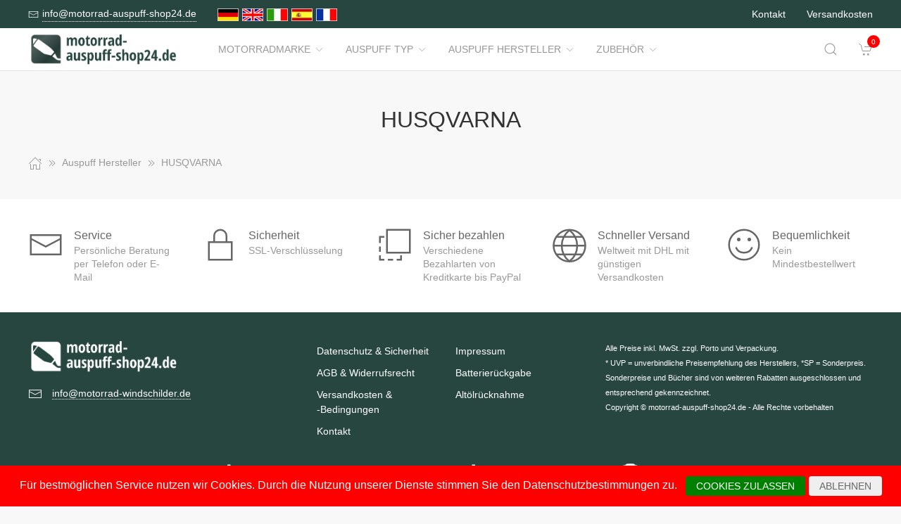

--- FILE ---
content_type: text/html; charset=UTF-8
request_url: https://www.motorrad-auspuff-shop24.de/Auspuff_Hersteller/1472931__HUSQVARNA.html
body_size: 5501
content:
<!DOCTYPE html>
<html lang="de">
<head>
    <meta charset="UTF-8">
    <meta http-equiv="x-ua-compatible" content="ie=edge">
    <meta name="viewport" content="width=device-width, initial-scale=1">
    <title>    HUSQVARNA
</title>

    <meta name="robots" content="index,follow,noodp"/>
    <link rel="icon" type="image/png" sizes="32x32" href="/res/img/group-auspuff/favicon.ico"/>
    <meta itemprop="copyrightHolder" content="Motorradzubehör Hornig"/>
    <meta itemprop="isFamilyFriendly" content="True"/>
    <meta property="og:site_name" content=""/>
    <meta property="og:type" content="website"/>
        <meta property="og:title" content="HUSQVARNA" />
    <link rel="canonical" href="https://motorrad-auspuff-shop24.de/Auspuff_Hersteller/1472931__HUSQVARNA.html">
    <link rel="stylesheet" href="/res/styles/style.css?v8">
            <link rel="stylesheet" href="/build/app.e1d16156.css">
                <style>
        .tm-toolbar-container:not(.uk-navbar-transparent),
        .uk-section-secondary{
            background-color:  #274640;
            background: #274640;
        }
        .uk-link, a{
            color: #34927f
        }
        .uk-link:hover, a:hover {
            color: #ff0000
        }
    </style>
    <script src="/res/scripts/uikit.js"></script>
    <script src="/res/scripts/uikit-icons.js"></script>
</head>
<body>
<header>
    <div class="uk-navbar-container uk-light uk-visible@m tm-toolbar-container">
        <div class="uk-container" uk-navbar>
            <div class="uk-navbar-left">
                <nav>
                    <ul class="uk-navbar-nav">
                        <li>
                            <a href="mailto:info@motorrad-auspuff-shop24.de">
                                <span class="uk-margin-xsmall-right" uk-icon="icon: mail; ratio: .75;"></span>
                                <span class="tm-pseudo">info@motorrad-auspuff-shop24.de</span>
                            </a>
                        </li>
                        <li>
                            <div class="uk-navbar-item">
                        <a href="https://www.motorrad-auspuff-shop24.de" hreflang="de"><img src="/res/img/flags/de.gif" style="width: 30px; margin-right: 5px;" alt="motorrad-auspuff-shop24.de"/></a>
                                <a href="https://www.motorcycle-exhaust-shop24.com" hreflang="en"><img src="/res/img/flags/en.gif" style="width: 30px; margin-right: 5px;" alt="motorcycle-exhaust-shop24.com"/></a>
                                <a href="https://www.moto-scarico-shop24.it" hreflang="it"><img src="/res/img/flags/it.gif" style="width: 30px; margin-right: 5px;" alt="moto-scarico-shop24.it"/></a>
                                <a href="https://www.moto-escape-shop24.es" hreflang="es"><img src="/res/img/flags/es.gif" style="width: 30px; margin-right: 5px;" alt="moto-escape-shop24.es"/></a>
                                <a href="https://www.moto-echappement-shop24.fr" hreflang="fr"><img src="/res/img/flags/fr.gif" style="width: 30px; margin-right: 5px;" alt="moto-echappement-shop24.fr"/></a>
            </div>
                        </li>
                    </ul>
                </nav>
            </div>
            <div class="uk-navbar-right">
                <nav>
                    <ul class="uk-navbar-nav">
                                                <li>
                            <a href="/Kontakt.html">
                                Kontakt                            </a>
                        </li>
                        <li>
                            <a href="/Versandbedingungen.html">
                                Versandkosten                            </a>
                        </li>
                    </ul>
                </nav>
            </div>
        </div>
    </div>
    <div class="uk-navbar-container tm-navbar-container" uk-sticky="cls-active: tm-navbar-container-fixed">

    
    <div class="uk-container" uk-navbar>
        <div class="uk-navbar-left">
            <button class="uk-navbar-toggle uk-hidden@m" uk-toggle="target: #nav-offcanvas" uk-navbar-toggle-icon></button>
            <a class="uk-navbar-item uk-logo" href="/"><img src="/res/img/logos/motorrad-auspuff-shop24.de.png" width="240" alt="Motorrad Windschilder online kaufen"></a>
            <nav class="uk-visible@m">
                <ul class="uk-navbar-nav">
                                                                                                                    <li>
                                <a href="/Motorradmarke.html">Motorradmarke<span class="uk-margin-xsmall-left" uk-icon="icon: chevron-down; ratio: .75;"></span></a>
                                <div class="uk-navbar-dropdown uk-margin-remove uk-padding-remove-vertical" uk-drop="pos: bottom-justify;delay-show: 125;delay-hide: 50;duration: 75;boundary: .tm-navbar-container;boundary-align: true;pos: bottom-justify;flip: x">
                                    <div class="uk-container uk-container-small uk-margin-top uk-margin-bottom">

                                        <ul class="uk-nav uk-nav-default uk-column-1-4">
                                                                                                                                                                                                                                                                                                    <li><a href="/Motorradmarke/112029__BENELLI.html">BENELLI</a></li>
                                                                                                                                                                                                                                                                                                            <li><a href="/Motorradmarke/3541__BMW.html">BMW</a></li>
                                                                                                                                                                                                                                                                                                            <li><a href="/Motorradmarke/3542__Buell.html">Buell</a></li>
                                                                                                                                                                                                                                                                                                            <li><a href="/Motorradmarke/1904895__CFMOTO.html">CFMOTO</a></li>
                                                                                                                                                                                                                                                                                                            <li><a href="/Motorradmarke/3543__DUCATI.html">DUCATI</a></li>
                                                                                                                                                                                                                                                                                                                                                                                                        <li><a href="/Motorradmarke/1419138__HARLEY_DAVIDSON.html">HARLEY DAVIDSON</a></li>
                                                                                                                                                                                                                                                                                                            <li><a href="/Motorradmarke/3544__HARLEY_DAVIDSON.html">HARLEY-DAVIDSON</a></li>
                                                                                                                                                                                                                                                                                                            <li><a href="/Motorradmarke/3545__HONDA.html">HONDA</a></li>
                                                                                                                                                                                                                                                                                                            <li><a href="/Motorradmarke/60354__Husqvarna.html">Husqvarna</a></li>
                                                                                                                                                                                                                                                                                                            <li><a href="/Motorradmarke/1341646__Indian.html">Indian</a></li>
                                                                                                                                                                                                                                                                                                            <li><a href="/Motorradmarke/3546__KAWASAKI.html">KAWASAKI</a></li>
                                                                                                                                                                                                                                                                                                            <li><a href="/Motorradmarke/3547__KTM.html">KTM</a></li>
                                                                                                                                                                                                                                                                                                            <li><a href="/Motorradmarke/1888994__LAMBRETTA.html">LAMBRETTA</a></li>
                                                                                                                                                                                                                                                                                                            <li><a href="/Motorradmarke/1341664__Moto_Guzzi.html">Moto Guzzi</a></li>
                                                                                                                                                                                                                                                                                                                                                                                                                                                                                                                                                                                                                                                                                            <li><a href="/Motorradmarke/3549__SUZUKI.html">SUZUKI</a></li>
                                                                                                                                                                                                                                                                                                            <li><a href="/Motorradmarke/3550__TRIUMPH.html">TRIUMPH</a></li>
                                                                                                                                                                                                                                                                                                                                                                                                        <li><a href="/Motorradmarke/8746__Vespa.html">Vespa</a></li>
                                                                                                                                                                                                                                                                                                            <li><a href="/Motorradmarke/1719045__VICTORY.html">VICTORY</a></li>
                                                                                                                                                                                                                                                                                                                                                                                                        <li><a href="/Motorradmarke/3551__YAMAHA.html">YAMAHA</a></li>
                                                                                                                                                                                        </ul>
                                    </div>
                                </div>
                            </li>
                                                                                                <li>
                                <a href="/Auspuff_Typ.html">Auspuff Typ<span class="uk-margin-xsmall-left" uk-icon="icon: chevron-down; ratio: .75;"></span></a>
                                <div class="uk-navbar-dropdown uk-margin-remove uk-padding-remove-vertical" uk-drop="pos: bottom-justify;delay-show: 125;delay-hide: 50;duration: 75;boundary: .tm-navbar-container;boundary-align: true;pos: bottom-justify;flip: x">
                                    <div class="uk-container uk-container-small uk-margin-top uk-margin-bottom">

                                        <ul class="uk-nav uk-nav-default uk-column-1-4">
                                                                                                                                                                                                                                                                                                                                                                                                                                                                                                                                                                                                                                                                                                                                                                                                                                                                                                                                                                                                                                                                                                                                                                                                                                                                                                                                                                                                                                                                                                                                                                                                                                                                                                                                                                                                                                                                                                                                                                                                                                                                                                                                                                                                                                                                                                                                                                                                                                                                                                                                                                                                                                                                        </ul>
                                    </div>
                                </div>
                            </li>
                                                                                                <li>
                                <a href="/Auspuff_Hersteller.html">Auspuff Hersteller<span class="uk-margin-xsmall-left" uk-icon="icon: chevron-down; ratio: .75;"></span></a>
                                <div class="uk-navbar-dropdown uk-margin-remove uk-padding-remove-vertical" uk-drop="pos: bottom-justify;delay-show: 125;delay-hide: 50;duration: 75;boundary: .tm-navbar-container;boundary-align: true;pos: bottom-justify;flip: x">
                                    <div class="uk-container uk-container-small uk-margin-top uk-margin-bottom">

                                        <ul class="uk-nav uk-nav-default uk-column-1-4">
                                                                                                                                                                                                                                                                                                                                                                                                                                                                                                                                                                                                                                                                                                                                                                                                                                                                                                                                                                                                                                                                                                                                                                                                                                                                                                                                                                                                                                                                                                                                                                                                                                                                                                                                                                                                                                                                                                                                                                                                                                                                                                                                                                                                                                                                                                                                                                                                                                                                                                                                                                                                                                                                        </ul>
                                    </div>
                                </div>
                            </li>
                                                                                                <li>
                                <a href="/Zubehoer.html">Zubehör<span class="uk-margin-xsmall-left" uk-icon="icon: chevron-down; ratio: .75;"></span></a>
                                <div class="uk-navbar-dropdown uk-margin-remove uk-padding-remove-vertical" uk-drop="pos: bottom-justify;delay-show: 125;delay-hide: 50;duration: 75;boundary: .tm-navbar-container;boundary-align: true;pos: bottom-justify;flip: x">
                                    <div class="uk-container uk-container-small uk-margin-top uk-margin-bottom">

                                        <ul class="uk-nav uk-nav-default uk-column-1-4">
                                                                                                                                                                                                                                                                                                                                                                                                                                                                                                                                                                                                                                                                                                                                                                                <li><a href="/Zubehoer/3537__Gepaeck.html">Gepäck</a></li>
                                                                                                                                                                                                                                                                                                                                                                                                                                                                                                                                                                                                                                                                                                                                                                                                                                                                                                                                                                                                                                                                                                                                                                        <li><a href="/Zubehoer/8866__Navigation_und_Kommunikation.html">Navigation &amp; Kommunikation</a></li>
                                                                                                                                                                                                                                                                                                            <li><a href="/Zubehoer/8865__Nuetzliches.html">Nützliches</a></li>
                                                                                                                                                                                                                                                                                                            <li><a href="/Zubehoer/8864__Reinigungsmittel.html">Reinigungsmittel</a></li>
                                                                                                                                                                                                                                                                                                            <li><a href="/Zubehoer/8863__Sicherheit_und_Diebstahlschutz.html">Sicherheit &amp; Diebstahlschutz</a></li>
                                                                                                                                                                                                                                                                                                                                                                                                                                                                                                    <li><a href="/Zubehoer/8862__Verschleiss.html">Verschleiss</a></li>
                                                                                                                                                                                                                                                                                                                                                                                                                                                                                                    <li><a href="/Zubehoer/8861__Werkzeuge.html">Werkzeuge</a></li>
                                                                                                                                                                                                                                                                                    </ul>
                                    </div>
                                </div>
                            </li>
                                            
                </ul>
            </nav>
        </div>
        <div class="uk-navbar-right">

            <a class="uk-navbar-toggle tm-navbar-button" href="#" uk-search-icon></a>
            <div class="uk-navbar-dropdown uk-padding-small uk-margin-remove" uk-drop="mode: click;cls-drop: uk-navbar-dropdown;boundary: .tm-navbar-container;boundary-align: true;pos: bottom-justify;flip: x">
                <div class="uk-container">
                    <div class="uk-grid-small uk-flex-middle" uk-grid>
                        <div class="uk-width-expand">
                            <form class="uk-search uk-search-navbar uk-width-1-1" action="/Search.html" method="get">
                                <input class="uk-search-input" type="search" placeholder="Search…" autofocus name="q"></form>
                        </div>
                        <div class="uk-width-auto"><a class="uk-navbar-dropdown-close" href="#" uk-close></a>
                        </div>
                    </div>
                </div>
            </div>

            <div id="basket-counter-icon">
                <basket-counter-icon initial-count="0"/>
            </div>
        </div>
    </div>
</div>

</header>
<div class="uk-offcanvas-content">

    <main>
        <section>
            <div class="uk-container">
                        
    <section class="uk-section uk-section-small">
        <div class="uk-container">
            <div class="uk-grid-medium uk-child-width-1-1" uk-grid>
                <div class="uk-text-center">
                    <h1 class="uk-margin-small-top uk-margin-remove-bottom">
                        HUSQVARNA
                    </h1>
                </div>

                <div class="breadcrumb-cnt">
    <ul class="uk-breadcrumb" vocab="https://schema.org/" typeof="BreadcrumbList">
        <li property="itemListElement" typeof="ListItem">
            <a href="/" property="item" typeof="WebPage"><span uk-icon="icon: home"></span><span property="name" style="display: none">motorrad-auspuff-shop24.de</span></a>
            <i uk-icon="icon: chevron-double-right"></i>
            <meta property="position" content="1">
        </li>
                    <li property="itemListElement" typeof="ListItem">
                <a href="/Auspuff_Hersteller.html" property="item" typeof="WebPage">
                    <span property="name">Auspuff Hersteller</span>
                </a>
                                    <i uk-icon="icon: chevron-double-right"></i>
                                <meta property="position" content="2">
            </li>
                    <li property="itemListElement" typeof="ListItem">
                <a href="/Auspuff_Hersteller/1472931__HUSQVARNA.html" property="item" typeof="WebPage">
                    <span property="name">HUSQVARNA</span>
                </a>
                                <meta property="position" content="3">
            </li>
            </ul>
</div>

                <div>
                    <div class="uk-grid-medium" uk-grid>
                                                <div class="uk-width-expand">
                            <div class="uk-grid-medium uk-child-width-1-1" uk-grid>
                                <div>
                                    <div class="uk-card uk-card-default uk-card-small tm-ignore-container">
                                        <div class="uk-grid-collapse uk-child-width-1-1" id="products" uk-grid>
                                            
                                            <div class="uk-width-expand">
    <div class="uk-grid-medium uk-child-width-1-1" uk-grid>
        <div>
            <div class="uk-card uk-card-default uk-card-small tm-ignore-container">
                <div class="uk-grid-collapse uk-child-width-1-1" id="products" uk-grid>
                    <div>
                        <div class="uk-grid-collapse uk-child-width-1-3 tm-products-grid js-products-grid" uk-grid>

                            
                        </div>
                    </div>

                </div>
            </div>
        </div>

    </div>
</div>

                                            
                                        </div>
                                    </div>
                                </div>

                            </div>
                        </div>

                    </div>
                </div>
            </div>
        </div>
    </section>
            </div>
        </section>
    </main>

    <section class="uk-section uk-section-default uk-section-small">
        <div class="uk-container">
            <div uk-slider>
                <ul class="uk-slider-items uk-child-width-1-1 uk-child-width-1-2@s uk-child-width-1-5@m uk-grid">
                    <li>
                        <div class="uk-grid-small uk-flex-center uk-flex-left@s" uk-grid>
                            <div><span uk-icon="icon: mail; ratio: 2.5;"></span></div>
                            <div class="uk-text-center uk-text-left@s uk-width-expand@s">
                                <div>Service</div>
                                <div class="uk-text-meta">Persönliche Beratung per Telefon oder E-Mail</div>
                            </div>
                        </div>
                    </li>
                    <li>
                        <div class="uk-grid-small uk-flex-center uk-flex-left@s" uk-grid>
                            <div><span uk-icon="icon: lock; ratio: 2.5;"></span></div>
                            <div class="uk-text-center uk-text-left@s uk-width-expand@s">
                                <div>Sicherheit</div>
                                <div class="uk-text-meta">SSL-Verschlüsselung</div>
                            </div>
                        </div>
                    </li>
                    <li>
                        <div class="uk-grid-small uk-flex-center uk-flex-left@s" uk-grid>
                            <div><span uk-icon="icon: move; ratio: 2.5;"></span></div>
                            <div class="uk-text-center uk-text-left@s uk-width-expand@s">
                                <div>Sicher bezahlen</div>
                                <div class="uk-text-meta">Verschiedene Bezahlarten von Kreditkarte bis PayPal</div>
                            </div>
                        </div>
                    </li>
                    <li>
                        <div class="uk-grid-small uk-flex-center uk-flex-left@s" uk-grid>
                            <div><span uk-icon="icon: world; ratio: 2.5;"></span></div>
                            <div class="uk-text-center uk-text-left@s uk-width-expand@s">
                                <div>Schneller Versand</div>
                                <div class="uk-text-meta">Weltweit mit DHL mit günstigen Versandkosten</div>
                            </div>
                        </div>
                    </li>
                    <li>
                        <div class="uk-grid-small uk-flex-center uk-flex-left@s" uk-grid>
                            <div><span uk-icon="icon: happy; ratio: 2.5;"></span></div>
                            <div class="uk-text-center uk-text-left@s uk-width-expand@s">
                                <div>Bequemlichkeit</div>
                                <div class="uk-text-meta">Kein Mindestbestellwert</div>
                            </div>
                        </div>
                    </li>
                </ul>
                <ul class="uk-slider-nav uk-dotnav uk-flex-center uk-margin-medium-top"></ul>
            </div>
        </div>
    </section>
        <footer>
        <section class="uk-section uk-section-secondary uk-section-small uk-light">
            <div class="uk-container">
                <div class="uk-grid-medium uk-child-width-1-1 uk-child-width-1-3@m" uk-grid>
                    <div>
                        <a class="uk-logo" href="/"><img src="/res/img/logos/motorrad-auspuff-shop24-invert.de.png" width="240" alt="Motorrad Windschilder online kaufen"></a>
                        <ul class="uk-list uk-text-small">
                            <li>
                                <a href="#">
                                    <span class="uk-margin-small-right" uk-icon="mail"></span>
                                    <span class="tm-pseudo">info@motorrad-windschilder.de</span>
                                </a>
                            </li>
                        </ul>

                    </div>
                    <div>
                        <nav class="uk-grid-small uk-child-width-1-2" uk-grid>
                            <div>
                                <ul class="uk-nav uk-nav-default">
                                    <li>
                                        <a href="/Datenschutz.html">
                                            Datenschutz & Sicherheit                                        </a>
                                    </li>
                                    <li>
                                        <a href="/AGB.html">
                                            AGB & Widerrufsrecht                                        </a>
                                    </li>
                                    <li>
                                        <a href="/Versandbedingungen.html">
                                            
                        Versandkosten & <nobr>-Bedingungen</nobr>
                    
                                                        </a>
                                    </li>
                                    <li>
                                        <a href="/Kontakt.html">
                                            Kontakt                                        </a>
                                    </li>
                                </ul>
                            </div>
                            <div>
                                <ul class="uk-nav uk-nav-default">
                                    <li>
                                        <a href="/Impressum.html">
                                            Impressum                                        </a>
                                    </li>
                                                                            <li>
                                            <a href="/Batterierueckgabe.html">
                                                Batterierückgabe                                            </a>
                                        </li>
                                        <li>
                                            <a href="/Altoelruecknahme.html">
                                                Altölrücknahme                                            </a>
                                        </li>
                                                                    </ul>
                            </div>
                        </nav>
                    </div>
                    <div>
                        <p class="uk-text-small">
                            <small>
                                
                    
                        Alle Preise inkl. MwSt. zzgl. Porto und Verpackung.
                        <br>
                        * UVP = unverbindliche Preisempfehlung des Herstellers, *SP = Sonderpreis. Sonderpreise und Bücher sind von weiteren Rabatten ausgeschlossen und entsprechend gekennzeichnet.
                        <br>
                        Copyright © motorrad-auspuff-shop24.de - Alle Rechte vorbehalten
                    
                                            </small>
                        </p>
                    </div>

                </div>
            </div>

            <div class="uk-container" style="margin-top:30px;">
    <div class="uk-slider uk-slider-container">
        <ul class="uk-slider-items uk-child-width-1-1 uk-child-width-1-2@s uk-child-width-1-3@m uk-grid" style="transform: translate3d(0px, 0px, 0px);">
                            <li tabindex="1" class="uk-active">
                    <div class="uk-grid-small uk-flex-center uk-flex-left@s uk-grid uk-grid-stack" uk-grid="">
                        <div class="uk-text-center uk-text-left@s uk-width-expand@s uk-first-column">
                            <div>
                                <a target="_blank" href="https://www.motorrad-windschilder.de">
                                    <img src="/res/img/logos/motorrad-windschilder-invert.de.png" style="width: 100%" />
                                </a>
                            </div>
                        </div>
                    </div>
                </li>
                            <li tabindex="2" class="uk-active">
                    <div class="uk-grid-small uk-flex-center uk-flex-left@s uk-grid uk-grid-stack" uk-grid="">
                        <div class="uk-text-center uk-text-left@s uk-width-expand@s uk-first-column">
                            <div>
                                <a target="_blank" href="https://www.motorrad-koffer-shop.de">
                                    <img src="/res/img/logos/motorrad-koffer-shop-invert.de.png" style="width: 100%" />
                                </a>
                            </div>
                        </div>
                    </div>
                </li>
                            <li tabindex="3" class="uk-active">
                    <div class="uk-grid-small uk-flex-center uk-flex-left@s uk-grid uk-grid-stack" uk-grid="">
                        <div class="uk-text-center uk-text-left@s uk-width-expand@s uk-first-column">
                            <div>
                                <a target="_blank" href="https://www.motorradzubehoer-hornig.de">
                                    <img src="/res/img/logos/hornig-invert.png" style="width: 37%" />
                                </a>
                            </div>
                        </div>
                    </div>
                </li>
                    </ul>
    </div>
</div>

        </section>
    </footer>

    <div id="nav-offcanvas" uk-offcanvas="overlay: true">
    <aside class="uk-offcanvas-bar uk-padding-remove">
        <div class="uk-card uk-card-default uk-card-small tm-shadow-remove">
            <header class="uk-card-header uk-flex uk-flex-middle">
                <div>
                    <a class="uk-link-muted uk-text-bold" href="#">
                        motorrad-auspuff-shop24.de
                    </a>
                </div>
            </header>
            <nav class="uk-card-small uk-card-body">
                <ul class="uk-nav-default uk-nav-parent-icon uk-list-divider" uk-nav>
                                                                                                                    <li><a href="/Motorradmarke.html">Motorradmarke</a></li>
                                                                                                <li><a href="/Auspuff_Typ.html">Auspuff Typ</a></li>
                                                                                                <li><a href="/Auspuff_Hersteller.html">Auspuff Hersteller</a></li>
                                                                                                <li><a href="/Zubehoer.html">Zubehör</a></li>
                                                            </ul>
            </nav>
        </div>
    </aside>
</div>


    <div id="cookie-warning-bar">
        <cookie-warning-bar gaid="UA-25366901-1"/>
    </div>

    <div id="cart-offcanvas" uk-offcanvas="overlay: true; flip: true">
        <aside class="uk-offcanvas-bar uk-padding-remove">
            <div id="basket-slider">
                <basket-slider initial-items="{}"/>
            </div>
        </aside>
    </div>
</div>
<script src="/res/scripts/script.js?v5"></script>
<script></script>
        <script src="/build/runtime.ed3c6480.js"></script><script src="/build/0.7bb7d358.js"></script><script src="/build/1.cc566639.js"></script><script src="/build/app.ea906fc4.js"></script>

</body>
</html>

--- FILE ---
content_type: application/javascript
request_url: https://www.motorrad-auspuff-shop24.de/res/scripts/script.js?v5
body_size: 2486
content:
// Change products list view (grid/list)
(function() {
  var container = document.getElementById('products');

  if(container) {
    var grid = container.querySelector('.js-products-grid'),
        viewClass = 'tm-products-',
        optionSwitch = Array.prototype.slice.call(container.querySelectorAll('.js-change-view a'));

    function init() {
      optionSwitch.forEach(function(el, i) {
        el.addEventListener('click', function(ev) {
          ev.preventDefault();
          _switch(this);
        }, false );
      });
    }

    function _switch(opt) {
      optionSwitch.forEach(function(el) {
        grid.classList.remove(viewClass + el.getAttribute('data-view'));
      });
      grid.classList.add(viewClass + opt.getAttribute('data-view'));
      if (opt.getAttribute('data-view') === 'list') {
        document.cookie = "useListView=y; expires=Tue, 19 Jan 2038 03:14:07 UTC;";
      } else {
        document.cookie = "useListView=n; expires=Tue, 19 Jan 2038 03:14:07 UTC;";
      }
    }

    init();
  }
})();

// Scroll to description
(function() {
  UIkit.scroll('.js-scroll-to-description', {
    duration: 300,
    offset: 58
  });
})();

// Navigation when clicking on checkbox
(function() {
  var checkboxesImitatingLinks = document.querySelectorAll('.js-imitate-link');

  Array.prototype.forEach.call(checkboxesImitatingLinks, function(el) {
    el.onclick = function() {
      window.location.href = this.getAttribute('data-href');
    };
  });
})();

// Making the whole brand cell clickable
(function() {
  var brandsMenuItems = document.querySelectorAll('.js-brands-menu-item');

  Array.prototype.forEach.call(brandsMenuItems, function(el) {
    el.onclick = function() {
      window.location.href = this.getElementsByTagName('a')[0].getAttribute('href');
      return false;
    };
  });
})();

// Making the whole product cell clickable
(function() {
  var productCards = document.querySelectorAll('article.tm-product-card');

  Array.prototype.forEach.call(productCards, function(el) {
    el.onclick = function(e) {
      if (e.target.getAttribute('uk-icon') === 'cart'
          || e.target.parentElement.getAttribute('uk-icon') === 'cart'
          || e.target.parentElement.classList.contains('uk-button')
          || e.target.classList.contains('uk-button')
      ) {
        return false; // no link navigation for cart button
      }
      window.location.href = this.getElementsByTagName('a')[0].getAttribute('href');
    };
  });
})();
